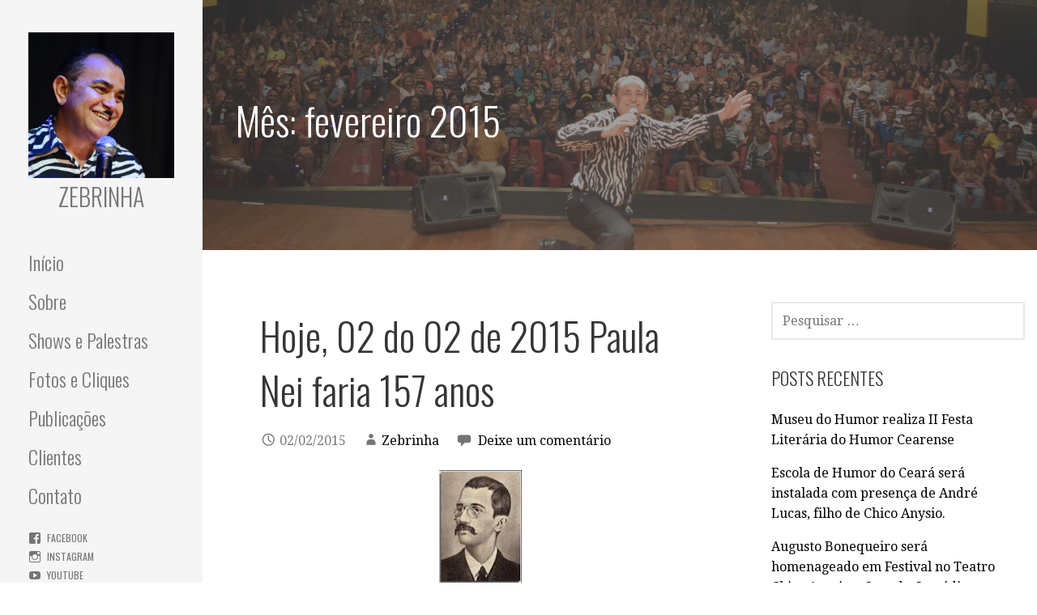

--- FILE ---
content_type: text/html; charset=UTF-8
request_url: https://www.zebrinha.net/2015/02/
body_size: 9110
content:
<!DOCTYPE html>

<html lang="pt-BR">

<head>

	<meta charset="UTF-8">

	<meta name="viewport" content="width=device-width, initial-scale=1">

	<link rel="profile" href="https://gmpg.org/xfn/11">

	<link rel="pingback" href="https://www.zebrinha.net/xmlrpc.php">

	<meta name='robots' content='noindex, follow' />

	<!-- This site is optimized with the Yoast SEO plugin v16.1.1 - https://yoast.com/wordpress/plugins/seo/ -->
	<title>fevereiro 2015 - Zebrinha</title>
	<meta property="og:locale" content="pt_BR" />
	<meta property="og:type" content="website" />
	<meta property="og:title" content="fevereiro 2015 - Zebrinha" />
	<meta property="og:url" content="https://www.zebrinha.net/2015/02/" />
	<meta property="og:site_name" content="Zebrinha" />
	<meta name="twitter:card" content="summary_large_image" />
	<script type="application/ld+json" class="yoast-schema-graph">{"@context":"https://schema.org","@graph":[{"@type":"WebSite","@id":"https://www.zebrinha.net/#website","url":"https://www.zebrinha.net/","name":"Zebrinha","description":"","potentialAction":[{"@type":"SearchAction","target":"https://www.zebrinha.net/?s={search_term_string}","query-input":"required name=search_term_string"}],"inLanguage":"pt-BR"},{"@type":"CollectionPage","@id":"https://www.zebrinha.net/2015/02/#webpage","url":"https://www.zebrinha.net/2015/02/","name":"fevereiro 2015 - Zebrinha","isPartOf":{"@id":"https://www.zebrinha.net/#website"},"breadcrumb":{"@id":"https://www.zebrinha.net/2015/02/#breadcrumb"},"inLanguage":"pt-BR","potentialAction":[{"@type":"ReadAction","target":["https://www.zebrinha.net/2015/02/"]}]},{"@type":"BreadcrumbList","@id":"https://www.zebrinha.net/2015/02/#breadcrumb","itemListElement":[{"@type":"ListItem","position":1,"item":{"@type":"WebPage","@id":"https://www.zebrinha.net/","url":"https://www.zebrinha.net/","name":"In\u00edcio"}},{"@type":"ListItem","position":2,"item":{"@type":"WebPage","@id":"https://www.zebrinha.net/2015/02/","url":"https://www.zebrinha.net/2015/02/","name":"Arquivos para fevereiro 2015"}}]}]}</script>
	<!-- / Yoast SEO plugin. -->


<link rel='dns-prefetch' href='//fonts.googleapis.com' />
<link rel='dns-prefetch' href='//s.w.org' />
<link rel="alternate" type="application/rss+xml" title="Feed para Zebrinha &raquo;" href="https://www.zebrinha.net/feed/" />
<link rel="alternate" type="application/rss+xml" title="Feed de comentários para Zebrinha &raquo;" href="https://www.zebrinha.net/comments/feed/" />
		<!-- This site uses the Google Analytics by MonsterInsights plugin v7.17.0 - Using Analytics tracking - https://www.monsterinsights.com/ -->
		<!-- Note: MonsterInsights is not currently configured on this site. The site owner needs to authenticate with Google Analytics in the MonsterInsights settings panel. -->
					<!-- No UA code set -->
				<!-- / Google Analytics by MonsterInsights -->
				<script type="text/javascript">
			window._wpemojiSettings = {"baseUrl":"https:\/\/s.w.org\/images\/core\/emoji\/13.0.1\/72x72\/","ext":".png","svgUrl":"https:\/\/s.w.org\/images\/core\/emoji\/13.0.1\/svg\/","svgExt":".svg","source":{"concatemoji":"https:\/\/www.zebrinha.net\/wp-includes\/js\/wp-emoji-release.min.js?ver=5.7.14"}};
			!function(e,a,t){var n,r,o,i=a.createElement("canvas"),p=i.getContext&&i.getContext("2d");function s(e,t){var a=String.fromCharCode;p.clearRect(0,0,i.width,i.height),p.fillText(a.apply(this,e),0,0);e=i.toDataURL();return p.clearRect(0,0,i.width,i.height),p.fillText(a.apply(this,t),0,0),e===i.toDataURL()}function c(e){var t=a.createElement("script");t.src=e,t.defer=t.type="text/javascript",a.getElementsByTagName("head")[0].appendChild(t)}for(o=Array("flag","emoji"),t.supports={everything:!0,everythingExceptFlag:!0},r=0;r<o.length;r++)t.supports[o[r]]=function(e){if(!p||!p.fillText)return!1;switch(p.textBaseline="top",p.font="600 32px Arial",e){case"flag":return s([127987,65039,8205,9895,65039],[127987,65039,8203,9895,65039])?!1:!s([55356,56826,55356,56819],[55356,56826,8203,55356,56819])&&!s([55356,57332,56128,56423,56128,56418,56128,56421,56128,56430,56128,56423,56128,56447],[55356,57332,8203,56128,56423,8203,56128,56418,8203,56128,56421,8203,56128,56430,8203,56128,56423,8203,56128,56447]);case"emoji":return!s([55357,56424,8205,55356,57212],[55357,56424,8203,55356,57212])}return!1}(o[r]),t.supports.everything=t.supports.everything&&t.supports[o[r]],"flag"!==o[r]&&(t.supports.everythingExceptFlag=t.supports.everythingExceptFlag&&t.supports[o[r]]);t.supports.everythingExceptFlag=t.supports.everythingExceptFlag&&!t.supports.flag,t.DOMReady=!1,t.readyCallback=function(){t.DOMReady=!0},t.supports.everything||(n=function(){t.readyCallback()},a.addEventListener?(a.addEventListener("DOMContentLoaded",n,!1),e.addEventListener("load",n,!1)):(e.attachEvent("onload",n),a.attachEvent("onreadystatechange",function(){"complete"===a.readyState&&t.readyCallback()})),(n=t.source||{}).concatemoji?c(n.concatemoji):n.wpemoji&&n.twemoji&&(c(n.twemoji),c(n.wpemoji)))}(window,document,window._wpemojiSettings);
		</script>
		<style type="text/css">
img.wp-smiley,
img.emoji {
	display: inline !important;
	border: none !important;
	box-shadow: none !important;
	height: 1em !important;
	width: 1em !important;
	margin: 0 .07em !important;
	vertical-align: -0.1em !important;
	background: none !important;
	padding: 0 !important;
}
</style>
	<link rel='stylesheet' id='wp-block-library-css'  href='https://www.zebrinha.net/wp-includes/css/dist/block-library/style.min.css?ver=5.7.14' type='text/css' media='all' />
<link rel='stylesheet' id='wp-block-library-theme-css'  href='https://www.zebrinha.net/wp-includes/css/dist/block-library/theme.min.css?ver=5.7.14' type='text/css' media='all' />
<link rel='stylesheet' id='contact-form-7-css'  href='https://www.zebrinha.net/wp-content/plugins/contact-form-7/includes/css/styles.css?ver=5.4' type='text/css' media='all' />
<link rel='stylesheet' id='escapade-css'  href='https://www.zebrinha.net/wp-content/themes/escapade/style.css?ver=1.1.2' type='text/css' media='all' />
<style id='escapade-inline-css' type='text/css'>
.site-header{background-image:url(https://www.zebrinha.net/wp-content/uploads/2019/06/frontal_blog-2-2400x550.jpg);}
.site-title a,.site-title a:visited{color:#757575;}.site-title a:hover,.site-title a:visited:hover{color:rgba(117, 117, 117, 0.8);}
.hero,.hero .widget h1,.hero .widget h2,.hero .widget h3,.hero .widget h4,.hero .widget h5,.hero .widget h6,.hero .widget p,.hero .widget blockquote,.hero .widget cite,.hero .widget table,.hero .widget ul,.hero .widget ol,.hero .widget li,.hero .widget dd,.hero .widget dt,.hero .widget address,.hero .widget code,.hero .widget pre,.hero .widget .widget-title,.hero .page-header h1{color:#ffffff;}
.main-navigation ul li a,.main-navigation ul li a:visited,.main-navigation ul li a:hover,.main-navigation ul li a:focus,.main-navigation ul li a:visited:hover{color:#757575;}.main-navigation .sub-menu .menu-item-has-children > a::after{border-right-color:#757575;border-left-color:#757575;}.menu-toggle div{background-color:#757575;}header .social-menu a,header .social-menu a:visited{color:#757575;}.main-navigation ul li a:hover,.main-navigation ul li a:focus{color:rgba(117, 117, 117, 0.8);}header .social-menu a:hover,header .social-menu a:visited:hover{color:rgba(117, 117, 117, 0.8);}
h1,h2,h3,h4,h5,h6,label,legend,table th,dl dt,.entry-title,.entry-title a,.entry-title a:visited,.widget-title{color:#353535;}.entry-title a:hover,.entry-title a:visited:hover,.entry-title a:focus,.entry-title a:visited:focus,.entry-title a:active,.entry-title a:visited:active{color:rgba(53, 53, 53, 0.8);}
body,input,select,textarea,input[type="text"]:focus,input[type="email"]:focus,input[type="url"]:focus,input[type="password"]:focus,input[type="search"]:focus,input[type="number"]:focus,input[type="tel"]:focus,input[type="range"]:focus,input[type="date"]:focus,input[type="month"]:focus,input[type="week"]:focus,input[type="time"]:focus,input[type="datetime"]:focus,input[type="datetime-local"]:focus,input[type="color"]:focus,textarea:focus,.navigation.pagination .paging-nav-text{color:#252525;}hr{background-color:rgba(37, 37, 37, 0.1);border-color:rgba(37, 37, 37, 0.1);}input[type="text"],input[type="email"],input[type="url"],input[type="password"],input[type="search"],input[type="number"],input[type="tel"],input[type="range"],input[type="date"],input[type="month"],input[type="week"],input[type="time"],input[type="datetime"],input[type="datetime-local"],input[type="color"],textarea,.select2-container .select2-choice{color:rgba(37, 37, 37, 0.5);border-color:rgba(37, 37, 37, 0.1);}select,fieldset,blockquote,pre,code,abbr,acronym,.hentry table th,.hentry table td{border-color:rgba(37, 37, 37, 0.1);}.hentry table tr:hover td{background-color:rgba(37, 37, 37, 0.05);}
blockquote,.entry-meta,.entry-footer,.comment-meta .says,.logged-in-as{color:#757575;}
.site-footer .widget-title,.site-footer h1,.site-footer h2,.site-footer h3,.site-footer h4,.site-footer h5,.site-footer h6{color:#757575;}
.site-footer .widget,.site-footer .widget form label{color:#757575;}
.footer-menu ul li a,.footer-menu ul li a:visited{color:#757575;}.site-info-wrapper .social-menu a{background-color:#757575;}.footer-menu ul li a:hover,.footer-menu ul li a:visited:hover{color:rgba(117, 117, 117, 0.8);}
.site-info-wrapper .site-info-text{color:#757575;}
a,a:visited,.entry-title a:hover,.entry-title a:visited:hover{color:#000000;}.navigation.pagination .nav-links .page-numbers.current,.social-menu a:hover{background-color:#000000;}.main-navigation ul li:hover,.main-navigation li.current-menu-item,.main-navigation ul li.current-menu-item > a:hover,.main-navigation ul li.current-menu-item > a:visited:hover,.woocommerce-cart-menu-item .woocommerce.widget_shopping_cart p.buttons a:hover{background-color:#000000;}a:hover,a:visited:hover,a:focus,a:visited:focus,a:active,a:visited:active{color:rgba(0, 0, 0, 0.8);}.comment-list li.bypostauthor{border-color:rgba(0, 0, 0, 0.2);}
button,a.button,a.button:visited,input[type="button"],input[type="reset"],input[type="submit"],.site-info-wrapper .social-menu a:hover{background-color:#000000;border-color:#000000;}button:hover,button:active,button:focus,a.button:hover,a.button:active,a.button:focus,a.button:visited:hover,a.button:visited:active,a.button:visited:focus,input[type="button"]:hover,input[type="button"]:active,input[type="button"]:focus,input[type="reset"]:hover,input[type="reset"]:active,input[type="reset"]:focus,input[type="submit"]:hover,input[type="submit"]:active,input[type="submit"]:focus{background-color:rgba(0, 0, 0, 0.8);border-color:rgba(0, 0, 0, 0.8);}
button,button:hover,button:active,button:focus,a.button,a.button:hover,a.button:active,a.button:focus,a.button:visited,a.button:visited:hover,a.button:visited:active,a.button:visited:focus,input[type="button"],input[type="button"]:hover,input[type="button"]:active,input[type="button"]:focus,input[type="reset"],input[type="reset"]:hover,input[type="reset"]:active,input[type="reset"]:focus,input[type="submit"],input[type="submit"]:hover,input[type="submit"]:active,input[type="submit"]:focus{color:#ffffff;}.main-navigation ul > li:hover > a,.main-navigation ul > li:hover > a:hover,.main-navigation ul > li:hover > a:visited,.main-navigation ul > li:hover > a:visited:hover,.main-navigation ul li.current-menu-item > a{color:#ffffff;}
body{background-color:#ffffff;}.navigation.pagination .nav-links .page-numbers.current{color:#ffffff;}
.site-header{background-color:#414242;}.site-header{-webkit-box-shadow:inset 0 0 0 9999em;-moz-box-shadow:inset 0 0 0 9999em;box-shadow:inset 0 0 0 9999em;color:rgba(65, 66, 66, 0.50);}
.main-navigation-container,.main-navigation.open,.main-navigation ul ul,.main-navigation .sub-menu{background-color:#f5f5f5;}.side-masthead{background-color:#f5f5f5;}
.site-footer{background-color:#eeeeee;}
.site-info-wrapper{background-color:#ffffff;}.site-info-wrapper .social-menu a,.site-info-wrapper .social-menu a:visited,.site-info-wrapper .social-menu a:hover,.site-info-wrapper .social-menu a:visited:hover{color:#ffffff;}
</style>
<link rel='stylesheet' id='escapade-fonts-css'  href='//fonts.googleapis.com/css?family=Oswald%3A300%2C400%2C700%7CDroid+Serif%3A300%2C400%2C700&#038;subset=latin&#038;ver=5.7.14' type='text/css' media='all' />
<style id='escapade-fonts-inline-css' type='text/css'>
.site-title{font-family:"Oswald", sans-serif;}
.main-navigation ul li a,.main-navigation ul li a:visited,button,a.button,a.fl-button,input[type="button"],input[type="reset"],input[type="submit"]{font-family:"Oswald", sans-serif;}
h1,h2,h3,h4,h5,h6,label,legend,table th,dl dt,.entry-title,.widget-title{font-family:"Oswald", sans-serif;}
body,p,ol li,ul li,dl dd,.fl-callout-text{font-family:"Droid Serif", sans-serif;}
blockquote,.entry-meta,.entry-footer,.comment-list li .comment-meta .says,.comment-list li .comment-metadata,.comment-reply-link,#respond .logged-in-as{font-family:"Droid Serif", sans-serif;}
</style>
<script type='text/javascript' src='https://www.zebrinha.net/wp-includes/js/jquery/jquery.min.js?ver=3.5.1' id='jquery-core-js'></script>
<script type='text/javascript' src='https://www.zebrinha.net/wp-includes/js/jquery/jquery-migrate.min.js?ver=3.3.2' id='jquery-migrate-js'></script>
<link rel="https://api.w.org/" href="https://www.zebrinha.net/wp-json/" /><link rel="EditURI" type="application/rsd+xml" title="RSD" href="https://www.zebrinha.net/xmlrpc.php?rsd" />
<link rel="wlwmanifest" type="application/wlwmanifest+xml" href="https://www.zebrinha.net/wp-includes/wlwmanifest.xml" /> 
<meta name="generator" content="WordPress 5.7.14" />
<style type='text/css'>
.site-title a,.site-title a:visited{color:757575;}
</style><link rel="icon" href="https://www.zebrinha.net/wp-content/uploads/2019/06/cropped-inicio_blog-32x32.jpg" sizes="32x32" />
<link rel="icon" href="https://www.zebrinha.net/wp-content/uploads/2019/06/cropped-inicio_blog-192x192.jpg" sizes="192x192" />
<link rel="apple-touch-icon" href="https://www.zebrinha.net/wp-content/uploads/2019/06/cropped-inicio_blog-180x180.jpg" />
<meta name="msapplication-TileImage" content="https://www.zebrinha.net/wp-content/uploads/2019/06/cropped-inicio_blog-270x270.jpg" />

</head>

<body data-rsssl=1 class="archive date wp-custom-logo group-blog custom-header-image layout-two-column-default">

	
	<a class="skip-link screen-reader-text" href="#content">Ir direto para o conteúdo</a>

	
	<header id="masthead" class="site-header" role="banner" style="background:url('https://www.zebrinha.net/wp-content/uploads/2019/06/frontal_blog-2-2400x550.jpg') no-repeat top center; background-size: cover;">

		
		<div class="side-masthead">

			
<div class="menu-toggle" id="menu-toggle">
	<div></div>
	<div></div>
	<div></div>
</div><!-- #menu-toggle -->

<div class="site-title-wrapper">

	<a href="https://www.zebrinha.net/" class="custom-logo-link" rel="home"><img width="1000" height="1000" src="https://www.zebrinha.net/wp-content/uploads/2019/06/cropped-inicio_blog-1.jpg" class="custom-logo" alt="Zebrinha" srcset="https://www.zebrinha.net/wp-content/uploads/2019/06/cropped-inicio_blog-1.jpg 1000w, https://www.zebrinha.net/wp-content/uploads/2019/06/cropped-inicio_blog-1-150x150.jpg 150w, https://www.zebrinha.net/wp-content/uploads/2019/06/cropped-inicio_blog-1-300x300.jpg 300w, https://www.zebrinha.net/wp-content/uploads/2019/06/cropped-inicio_blog-1-768x768.jpg 768w" sizes="(max-width: 1000px) 100vw, 1000px" /></a>
	<div class="site-title"><a href="https://www.zebrinha.net/" rel="home">Zebrinha</a></div>
	
</div><!-- .site-title-wrapper -->

			
<div class="main-navigation-container">

	
	<nav id="site-navigation" class="main-navigation">

		<div class="menu-principal-container"><ul id="menu-principal" class="menu"><li id="menu-item-483" class="menu-item menu-item-type-custom menu-item-object-custom menu-item-home menu-item-483"><a href="https://www.zebrinha.net/">Início</a></li>
<li id="menu-item-17" class="menu-item menu-item-type-post_type menu-item-object-page menu-item-17"><a href="https://www.zebrinha.net/sobre/">Sobre</a></li>
<li id="menu-item-21" class="menu-item menu-item-type-post_type menu-item-object-page menu-item-21"><a href="https://www.zebrinha.net/shows-palestras/">Shows e Palestras</a></li>
<li id="menu-item-727" class="menu-item menu-item-type-post_type menu-item-object-page menu-item-727"><a href="https://www.zebrinha.net/fotos-retratos-e-cliques/">Fotos e Cliques</a></li>
<li id="menu-item-444" class="menu-item menu-item-type-post_type menu-item-object-page menu-item-444"><a href="https://www.zebrinha.net/publicacoes/">Publicações</a></li>
<li id="menu-item-14" class="menu-item menu-item-type-post_type menu-item-object-page menu-item-14"><a href="https://www.zebrinha.net/clientes/">Clientes</a></li>
<li id="menu-item-15" class="menu-item menu-item-type-post_type menu-item-object-page menu-item-15"><a href="https://www.zebrinha.net/contato/">Contato</a></li>
</ul></div>
	</nav><!-- #site-navigation -->

	
</div>

			
<nav class="social-menu">

	<div class="menu-social-container"><ul id="menu-social" class="menu"><li id="menu-item-446" class="menu-item menu-item-type-custom menu-item-object-custom menu-item-446"><a href="http://facebook.com/zebrinhahumor">Facebook</a></li>
<li id="menu-item-447" class="menu-item menu-item-type-custom menu-item-object-custom menu-item-447"><a href="http://instagram.com/zebrinhahumorista">Instagram</a></li>
<li id="menu-item-445" class="menu-item menu-item-type-custom menu-item-object-custom menu-item-445"><a href="http://youtube.com/tvzebrinha">Youtube</a></li>
</ul></div>
</nav><!-- .social-menu -->

		</div>

		
<div class="hero">

	
	<div class="hero-inner">

		
<div class="page-title-container">

	<header class="page-header">

		<h1 class="page-title">Mês: fevereiro 2015</h1>
	</header><!-- .entry-header -->

</div><!-- .page-title-container -->

	</div>

</div>

	</header><!-- #masthead -->

	<div id="page" class="hfeed site">

		<div id="content" class="site-content">

<section id="primary" class="content-area">

	<main id="main" class="site-main" role="main">

	
		
			
<article id="post-145" class="post-145 post type-post status-publish format-standard hentry category-sem-categoria">

	
	
		
	
	
<header class="entry-header">

	<div class="entry-header-row">

		<div class="entry-header-column">

			
			
				<h2 class="entry-title"><a href="https://www.zebrinha.net/2015/02/02/hoje-02-do-02-de-2015-paula-nei-faria-157-anos/">Hoje, 02 do 02 de 2015 Paula Nei faria 157 anos</a></h2>

			
			
		</div><!-- .entry-header-column -->

	</div><!-- .entry-header-row -->

</header><!-- .entry-header -->

	
<div class="entry-meta">

	
		<span class="posted-date">02/02/2015</span>

	
	<span class="posted-author"><a href="https://www.zebrinha.net/author/zebrinha/" title="Posts de Zebrinha" rel="author">Zebrinha</a></span>

	
		<span class="comments-number">

			<a href="https://www.zebrinha.net/2015/02/02/hoje-02-do-02-de-2015-paula-nei-faria-157-anos/#respond" class="comments-link" >Deixe um comentário</a>
		</span>

	
</div><!-- .entry-meta -->

	
		
<div class="entry-summary">

	<div style="clear: both; text-align: center;"><a href="http://1.bp.blogspot.com/-7M5B8UUY4Lc/UQ0paZGWZfI/AAAAAAAAAaY/Q1VPklmML68/s1600/Paula%2BNei%2BFOTO.jpg" style="margin-left: 1em; margin-right: 1em;"><img border="0" src="https://1.bp.blogspot.com/-7M5B8UUY4Lc/UQ0paZGWZfI/AAAAAAAAAaY/Q1VPklmML68/s1600/Paula%2BNei%2BFOTO.jpg" /></a></div>
<p>Francisco de Paula Nei (Vila de Aracati, CE, 2/2/1858 – Rio de Janeiro, RJ, 13/10/1897). Hoje é o aniversário dele de 157 anos. De vida mesmo,&nbsp;&nbsp;num chegou nem aos &nbsp;40, direito. Humorista, <br />boêmio, jornalista, poeta e intelectual, viveu na época do Aluízio Azevedo, Coelho Neto, Guimarães Passos, Luiz Murat, Olavo Bilac e mais um bocado de gente boa. Viveu na época e foi amigo e admirado por todos os citado. Coelho Neto escreveu até livro sobre o Nei. É do Paula Nei o soneto que diz ser &#8220;Fortaleza, a loira desposada do Sol&#8221;</p>
<p>A FORTALEZA</p>
<p>Ao longe, em brancas praias embalada<br />Pelas ondas azuis dos verdes mares,<br />A <strong>Fortaleza, a loira desposada<br />Do sol</strong>, dormita à sombra dos palmares.</p>
<p>Loura de sol e branca de luares,<br />Como uma hóstia de luz cristalizada,<br />Entre verbenas e jardins pousada<br />Na brancura de místicos altares.</p>
<p>Lá canta em cada ramo um passarinho,<br />Há pipilos de amor em cada ninho,<br />Na solidão dos verdes matagais&#8230;</p>
<p>É minha terra! a terra de Iracema,<br />O decantado e esplêndido poema<br />De alegria e beleza universais!</p>

	<p><a class="button" href="https://www.zebrinha.net/2015/02/02/hoje-02-do-02-de-2015-paula-nei-faria-157-anos/" aria-label="Continuar leitura Hoje, 02 do 02 de 2015 Paula Nei faria 157 anos">Continuar leitura &rarr;</a></p>

</div><!-- .entry-summary -->

	
	
<footer class="entry-footer">

	<div class="entry-footer-right">

		
	</div>

	
		
		
		
		
	
</footer><!-- .entry-footer -->

	
</article><!-- #post-## -->

		
		
	
	</main><!-- #main -->

</section><!-- #primary -->


<div id="secondary" class="widget-area" role="complementary">

	<aside id="search-2" class="widget widget_search"><form role="search" method="get" class="search-form" action="https://www.zebrinha.net/">
				<label>
					<span class="screen-reader-text">Pesquisar por:</span>
					<input type="search" class="search-field" placeholder="Pesquisar &hellip;" value="" name="s" />
				</label>
				<input type="submit" class="search-submit" value="Pesquisar" />
			</form></aside>
		<aside id="recent-posts-2" class="widget widget_recent_entries">
		<h4 class="widget-title">Posts recentes</h4>
		<ul>
											<li>
					<a href="https://www.zebrinha.net/2026/01/16/museu-do-humor-realiza-ii-festa-literaria-do-humor-cearense/">Museu do Humor realiza II Festa Literária do Humor Cearense</a>
									</li>
											<li>
					<a href="https://www.zebrinha.net/2025/08/01/escola-de-humor-do-ceara-sera-instalada-com-presenca-de-andre-lucas-filho-de-chico-anysio/">Escola de Humor do Ceará será instalada com presença de André Lucas, filho de Chico Anysio.</a>
									</li>
											<li>
					<a href="https://www.zebrinha.net/2025/07/07/augusto-bonequeiro-sera-homenageado-em-festival-no-teatro-chico-anysio-e-casa-da-comedia-cearense/">Augusto Bonequeiro será homenageado em Festival no Teatro Chico Anysio e Casa da Comédia Cearense</a>
									</li>
											<li>
					<a href="https://www.zebrinha.net/2025/06/09/humoristas-jader-soares-e-jardeson-cavalcante-sao-indicados-ao-premio-paulo-gustavo-2025-em-brasilia/">Humoristas Jader Soares e Jardeson Cavalcante são indicados ao Prêmio Paulo Gustavo 2025 em Brasília</a>
									</li>
											<li>
					<a href="https://www.zebrinha.net/2025/05/21/humoristas-questionam-resultado-de-edital-da-secult-ce/">Humoristas questionam resultado de Edital da SECULT-CE</a>
									</li>
					</ul>

		</aside><aside id="archives-2" class="widget widget_archive"><h4 class="widget-title">Arquivos</h4>
			<ul>
					<li><a href='https://www.zebrinha.net/2026/01/'>janeiro 2026</a></li>
	<li><a href='https://www.zebrinha.net/2025/08/'>agosto 2025</a></li>
	<li><a href='https://www.zebrinha.net/2025/07/'>julho 2025</a></li>
	<li><a href='https://www.zebrinha.net/2025/06/'>junho 2025</a></li>
	<li><a href='https://www.zebrinha.net/2025/05/'>maio 2025</a></li>
	<li><a href='https://www.zebrinha.net/2025/04/'>abril 2025</a></li>
	<li><a href='https://www.zebrinha.net/2025/03/'>março 2025</a></li>
	<li><a href='https://www.zebrinha.net/2025/02/'>fevereiro 2025</a></li>
	<li><a href='https://www.zebrinha.net/2025/01/'>janeiro 2025</a></li>
	<li><a href='https://www.zebrinha.net/2024/11/'>novembro 2024</a></li>
	<li><a href='https://www.zebrinha.net/2024/10/'>outubro 2024</a></li>
	<li><a href='https://www.zebrinha.net/2024/09/'>setembro 2024</a></li>
	<li><a href='https://www.zebrinha.net/2024/08/'>agosto 2024</a></li>
	<li><a href='https://www.zebrinha.net/2024/07/'>julho 2024</a></li>
	<li><a href='https://www.zebrinha.net/2024/04/'>abril 2024</a></li>
	<li><a href='https://www.zebrinha.net/2024/03/'>março 2024</a></li>
	<li><a href='https://www.zebrinha.net/2024/01/'>janeiro 2024</a></li>
	<li><a href='https://www.zebrinha.net/2023/10/'>outubro 2023</a></li>
	<li><a href='https://www.zebrinha.net/2023/09/'>setembro 2023</a></li>
	<li><a href='https://www.zebrinha.net/2023/06/'>junho 2023</a></li>
	<li><a href='https://www.zebrinha.net/2023/04/'>abril 2023</a></li>
	<li><a href='https://www.zebrinha.net/2023/03/'>março 2023</a></li>
	<li><a href='https://www.zebrinha.net/2023/01/'>janeiro 2023</a></li>
	<li><a href='https://www.zebrinha.net/2022/12/'>dezembro 2022</a></li>
	<li><a href='https://www.zebrinha.net/2022/11/'>novembro 2022</a></li>
	<li><a href='https://www.zebrinha.net/2022/09/'>setembro 2022</a></li>
	<li><a href='https://www.zebrinha.net/2022/08/'>agosto 2022</a></li>
	<li><a href='https://www.zebrinha.net/2022/04/'>abril 2022</a></li>
	<li><a href='https://www.zebrinha.net/2022/03/'>março 2022</a></li>
	<li><a href='https://www.zebrinha.net/2022/01/'>janeiro 2022</a></li>
	<li><a href='https://www.zebrinha.net/2021/12/'>dezembro 2021</a></li>
	<li><a href='https://www.zebrinha.net/2021/08/'>agosto 2021</a></li>
	<li><a href='https://www.zebrinha.net/2021/06/'>junho 2021</a></li>
	<li><a href='https://www.zebrinha.net/2021/04/'>abril 2021</a></li>
	<li><a href='https://www.zebrinha.net/2021/03/'>março 2021</a></li>
	<li><a href='https://www.zebrinha.net/2021/01/'>janeiro 2021</a></li>
	<li><a href='https://www.zebrinha.net/2019/05/'>maio 2019</a></li>
	<li><a href='https://www.zebrinha.net/2019/04/'>abril 2019</a></li>
	<li><a href='https://www.zebrinha.net/2019/03/'>março 2019</a></li>
	<li><a href='https://www.zebrinha.net/2019/02/'>fevereiro 2019</a></li>
	<li><a href='https://www.zebrinha.net/2019/01/'>janeiro 2019</a></li>
	<li><a href='https://www.zebrinha.net/2018/12/'>dezembro 2018</a></li>
	<li><a href='https://www.zebrinha.net/2018/11/'>novembro 2018</a></li>
	<li><a href='https://www.zebrinha.net/2018/09/'>setembro 2018</a></li>
	<li><a href='https://www.zebrinha.net/2018/08/'>agosto 2018</a></li>
	<li><a href='https://www.zebrinha.net/2018/07/'>julho 2018</a></li>
	<li><a href='https://www.zebrinha.net/2018/04/'>abril 2018</a></li>
	<li><a href='https://www.zebrinha.net/2018/03/'>março 2018</a></li>
	<li><a href='https://www.zebrinha.net/2018/02/'>fevereiro 2018</a></li>
	<li><a href='https://www.zebrinha.net/2017/12/'>dezembro 2017</a></li>
	<li><a href='https://www.zebrinha.net/2017/11/'>novembro 2017</a></li>
	<li><a href='https://www.zebrinha.net/2017/10/'>outubro 2017</a></li>
	<li><a href='https://www.zebrinha.net/2017/08/'>agosto 2017</a></li>
	<li><a href='https://www.zebrinha.net/2017/07/'>julho 2017</a></li>
	<li><a href='https://www.zebrinha.net/2017/06/'>junho 2017</a></li>
	<li><a href='https://www.zebrinha.net/2017/04/'>abril 2017</a></li>
	<li><a href='https://www.zebrinha.net/2017/03/'>março 2017</a></li>
	<li><a href='https://www.zebrinha.net/2017/02/'>fevereiro 2017</a></li>
	<li><a href='https://www.zebrinha.net/2017/01/'>janeiro 2017</a></li>
	<li><a href='https://www.zebrinha.net/2016/09/'>setembro 2016</a></li>
	<li><a href='https://www.zebrinha.net/2016/08/'>agosto 2016</a></li>
	<li><a href='https://www.zebrinha.net/2016/07/'>julho 2016</a></li>
	<li><a href='https://www.zebrinha.net/2016/06/'>junho 2016</a></li>
	<li><a href='https://www.zebrinha.net/2016/05/'>maio 2016</a></li>
	<li><a href='https://www.zebrinha.net/2016/04/'>abril 2016</a></li>
	<li><a href='https://www.zebrinha.net/2016/03/'>março 2016</a></li>
	<li><a href='https://www.zebrinha.net/2016/02/'>fevereiro 2016</a></li>
	<li><a href='https://www.zebrinha.net/2015/12/'>dezembro 2015</a></li>
	<li><a href='https://www.zebrinha.net/2015/10/'>outubro 2015</a></li>
	<li><a href='https://www.zebrinha.net/2015/09/'>setembro 2015</a></li>
	<li><a href='https://www.zebrinha.net/2015/08/'>agosto 2015</a></li>
	<li><a href='https://www.zebrinha.net/2015/07/'>julho 2015</a></li>
	<li><a href='https://www.zebrinha.net/2015/06/'>junho 2015</a></li>
	<li><a href='https://www.zebrinha.net/2015/05/'>maio 2015</a></li>
	<li><a href='https://www.zebrinha.net/2015/04/'>abril 2015</a></li>
	<li><a href='https://www.zebrinha.net/2015/03/'>março 2015</a></li>
	<li><a href='https://www.zebrinha.net/2015/02/' aria-current="page">fevereiro 2015</a></li>
	<li><a href='https://www.zebrinha.net/2015/01/'>janeiro 2015</a></li>
	<li><a href='https://www.zebrinha.net/2014/12/'>dezembro 2014</a></li>
	<li><a href='https://www.zebrinha.net/2014/10/'>outubro 2014</a></li>
	<li><a href='https://www.zebrinha.net/2014/08/'>agosto 2014</a></li>
	<li><a href='https://www.zebrinha.net/2014/07/'>julho 2014</a></li>
	<li><a href='https://www.zebrinha.net/2014/06/'>junho 2014</a></li>
	<li><a href='https://www.zebrinha.net/2014/05/'>maio 2014</a></li>
	<li><a href='https://www.zebrinha.net/2014/04/'>abril 2014</a></li>
	<li><a href='https://www.zebrinha.net/2014/03/'>março 2014</a></li>
	<li><a href='https://www.zebrinha.net/2014/02/'>fevereiro 2014</a></li>
	<li><a href='https://www.zebrinha.net/2013/12/'>dezembro 2013</a></li>
	<li><a href='https://www.zebrinha.net/2013/11/'>novembro 2013</a></li>
	<li><a href='https://www.zebrinha.net/2013/10/'>outubro 2013</a></li>
	<li><a href='https://www.zebrinha.net/2013/09/'>setembro 2013</a></li>
	<li><a href='https://www.zebrinha.net/2013/08/'>agosto 2013</a></li>
	<li><a href='https://www.zebrinha.net/2013/07/'>julho 2013</a></li>
	<li><a href='https://www.zebrinha.net/2013/06/'>junho 2013</a></li>
	<li><a href='https://www.zebrinha.net/2013/05/'>maio 2013</a></li>
	<li><a href='https://www.zebrinha.net/2013/04/'>abril 2013</a></li>
	<li><a href='https://www.zebrinha.net/2013/03/'>março 2013</a></li>
	<li><a href='https://www.zebrinha.net/2013/02/'>fevereiro 2013</a></li>
	<li><a href='https://www.zebrinha.net/2013/01/'>janeiro 2013</a></li>
	<li><a href='https://www.zebrinha.net/2012/10/'>outubro 2012</a></li>
	<li><a href='https://www.zebrinha.net/2012/09/'>setembro 2012</a></li>
	<li><a href='https://www.zebrinha.net/2012/08/'>agosto 2012</a></li>
	<li><a href='https://www.zebrinha.net/2012/07/'>julho 2012</a></li>
	<li><a href='https://www.zebrinha.net/2012/06/'>junho 2012</a></li>
	<li><a href='https://www.zebrinha.net/2012/05/'>maio 2012</a></li>
	<li><a href='https://www.zebrinha.net/2012/04/'>abril 2012</a></li>
	<li><a href='https://www.zebrinha.net/2012/03/'>março 2012</a></li>
	<li><a href='https://www.zebrinha.net/2012/02/'>fevereiro 2012</a></li>
	<li><a href='https://www.zebrinha.net/2012/01/'>janeiro 2012</a></li>
	<li><a href='https://www.zebrinha.net/2011/12/'>dezembro 2011</a></li>
	<li><a href='https://www.zebrinha.net/2011/09/'>setembro 2011</a></li>
	<li><a href='https://www.zebrinha.net/2011/08/'>agosto 2011</a></li>
	<li><a href='https://www.zebrinha.net/2011/07/'>julho 2011</a></li>
	<li><a href='https://www.zebrinha.net/2011/06/'>junho 2011</a></li>
	<li><a href='https://www.zebrinha.net/2011/05/'>maio 2011</a></li>
	<li><a href='https://www.zebrinha.net/2011/04/'>abril 2011</a></li>
	<li><a href='https://www.zebrinha.net/2011/03/'>março 2011</a></li>
	<li><a href='https://www.zebrinha.net/2011/02/'>fevereiro 2011</a></li>
	<li><a href='https://www.zebrinha.net/2011/01/'>janeiro 2011</a></li>
	<li><a href='https://www.zebrinha.net/2010/12/'>dezembro 2010</a></li>
	<li><a href='https://www.zebrinha.net/2010/11/'>novembro 2010</a></li>
	<li><a href='https://www.zebrinha.net/2010/10/'>outubro 2010</a></li>
	<li><a href='https://www.zebrinha.net/2010/08/'>agosto 2010</a></li>
	<li><a href='https://www.zebrinha.net/2010/07/'>julho 2010</a></li>
	<li><a href='https://www.zebrinha.net/2010/06/'>junho 2010</a></li>
	<li><a href='https://www.zebrinha.net/2010/05/'>maio 2010</a></li>
	<li><a href='https://www.zebrinha.net/2010/04/'>abril 2010</a></li>
	<li><a href='https://www.zebrinha.net/2010/03/'>março 2010</a></li>
	<li><a href='https://www.zebrinha.net/2010/02/'>fevereiro 2010</a></li>
	<li><a href='https://www.zebrinha.net/2009/10/'>outubro 2009</a></li>
	<li><a href='https://www.zebrinha.net/2009/08/'>agosto 2009</a></li>
	<li><a href='https://www.zebrinha.net/2009/07/'>julho 2009</a></li>
	<li><a href='https://www.zebrinha.net/2009/06/'>junho 2009</a></li>
	<li><a href='https://www.zebrinha.net/2009/05/'>maio 2009</a></li>
	<li><a href='https://www.zebrinha.net/2009/04/'>abril 2009</a></li>
	<li><a href='https://www.zebrinha.net/2008/09/'>setembro 2008</a></li>
	<li><a href='https://www.zebrinha.net/2008/08/'>agosto 2008</a></li>
	<li><a href='https://www.zebrinha.net/2008/04/'>abril 2008</a></li>
			</ul>

			</aside>
</div><!-- #secondary -->



		</div><!-- #content -->

		
		<footer id="colophon" class="site-footer">

			<div class="site-footer-inner">

				
			</div><!-- .site-footer-inner -->

		</footer><!-- #colophon -->

		
<div class="site-info-wrapper">

	<div class="site-info">

		<div class="site-info-inner">

			
<nav class="footer-menu">

	<div class="menu-principal-container"><ul id="menu-principal-1" class="menu"><li class="menu-item menu-item-type-custom menu-item-object-custom menu-item-home menu-item-483"><a href="https://www.zebrinha.net/">Início</a></li>
<li class="menu-item menu-item-type-post_type menu-item-object-page menu-item-17"><a href="https://www.zebrinha.net/sobre/">Sobre</a></li>
<li class="menu-item menu-item-type-post_type menu-item-object-page menu-item-21"><a href="https://www.zebrinha.net/shows-palestras/">Shows e Palestras</a></li>
<li class="menu-item menu-item-type-post_type menu-item-object-page menu-item-727"><a href="https://www.zebrinha.net/fotos-retratos-e-cliques/">Fotos e Cliques</a></li>
<li class="menu-item menu-item-type-post_type menu-item-object-page menu-item-444"><a href="https://www.zebrinha.net/publicacoes/">Publicações</a></li>
<li class="menu-item menu-item-type-post_type menu-item-object-page menu-item-14"><a href="https://www.zebrinha.net/clientes/">Clientes</a></li>
<li class="menu-item menu-item-type-post_type menu-item-object-page menu-item-15"><a href="https://www.zebrinha.net/contato/">Contato</a></li>
</ul></div>
</nav><!-- .footer-menu -->

<div class="site-info-text">

	Copyright &copy; 2026 Zebrinha
</div>

		</div><!-- .site-info-inner -->

	</div><!-- .site-info -->

</div><!-- .site-info-wrapper -->

	</div><!-- #page -->

	<script type='text/javascript' src='https://www.zebrinha.net/wp-includes/js/dist/vendor/wp-polyfill.min.js?ver=7.4.4' id='wp-polyfill-js'></script>
<script type='text/javascript' id='wp-polyfill-js-after'>
( 'fetch' in window ) || document.write( '<script src="https://www.zebrinha.net/wp-includes/js/dist/vendor/wp-polyfill-fetch.min.js?ver=3.0.0"></scr' + 'ipt>' );( document.contains ) || document.write( '<script src="https://www.zebrinha.net/wp-includes/js/dist/vendor/wp-polyfill-node-contains.min.js?ver=3.42.0"></scr' + 'ipt>' );( window.DOMRect ) || document.write( '<script src="https://www.zebrinha.net/wp-includes/js/dist/vendor/wp-polyfill-dom-rect.min.js?ver=3.42.0"></scr' + 'ipt>' );( window.URL && window.URL.prototype && window.URLSearchParams ) || document.write( '<script src="https://www.zebrinha.net/wp-includes/js/dist/vendor/wp-polyfill-url.min.js?ver=3.6.4"></scr' + 'ipt>' );( window.FormData && window.FormData.prototype.keys ) || document.write( '<script src="https://www.zebrinha.net/wp-includes/js/dist/vendor/wp-polyfill-formdata.min.js?ver=3.0.12"></scr' + 'ipt>' );( Element.prototype.matches && Element.prototype.closest ) || document.write( '<script src="https://www.zebrinha.net/wp-includes/js/dist/vendor/wp-polyfill-element-closest.min.js?ver=2.0.2"></scr' + 'ipt>' );( 'objectFit' in document.documentElement.style ) || document.write( '<script src="https://www.zebrinha.net/wp-includes/js/dist/vendor/wp-polyfill-object-fit.min.js?ver=2.3.4"></scr' + 'ipt>' );
</script>
<script type='text/javascript' src='https://www.zebrinha.net/wp-includes/js/dist/hooks.min.js?ver=d0188aa6c336f8bb426fe5318b7f5b72' id='wp-hooks-js'></script>
<script type='text/javascript' src='https://www.zebrinha.net/wp-includes/js/dist/i18n.min.js?ver=6ae7d829c963a7d8856558f3f9b32b43' id='wp-i18n-js'></script>
<script type='text/javascript' id='wp-i18n-js-after'>
wp.i18n.setLocaleData( { 'text direction\u0004ltr': [ 'ltr' ] } );
</script>
<script type='text/javascript' src='https://www.zebrinha.net/wp-includes/js/dist/vendor/lodash.min.js?ver=4.17.21' id='lodash-js'></script>
<script type='text/javascript' id='lodash-js-after'>
window.lodash = _.noConflict();
</script>
<script type='text/javascript' src='https://www.zebrinha.net/wp-includes/js/dist/url.min.js?ver=7c99a9585caad6f2f16c19ecd17a86cd' id='wp-url-js'></script>
<script type='text/javascript' id='wp-api-fetch-js-translations'>
( function( domain, translations ) {
	var localeData = translations.locale_data[ domain ] || translations.locale_data.messages;
	localeData[""].domain = domain;
	wp.i18n.setLocaleData( localeData, domain );
} )( "default", {"translation-revision-date":"2025-10-31 00:25:11+0000","generator":"GlotPress\/4.0.3","domain":"messages","locale_data":{"messages":{"":{"domain":"messages","plural-forms":"nplurals=2; plural=n > 1;","lang":"pt_BR"},"You are probably offline.":["Voc\u00ea provavelmente est\u00e1 offline."],"Media upload failed. If this is a photo or a large image, please scale it down and try again.":["Falha ao enviar a m\u00eddia. Se for uma foto ou imagem grande, reduza o tamanho e tente novamente."],"An unknown error occurred.":["Um erro desconhecido ocorreu."],"The response is not a valid JSON response.":["A resposta n\u00e3o \u00e9 um JSON v\u00e1lido."]}},"comment":{"reference":"wp-includes\/js\/dist\/api-fetch.js"}} );
</script>
<script type='text/javascript' src='https://www.zebrinha.net/wp-includes/js/dist/api-fetch.min.js?ver=25cbf3644d200bdc5cab50e7966b5b03' id='wp-api-fetch-js'></script>
<script type='text/javascript' id='wp-api-fetch-js-after'>
wp.apiFetch.use( wp.apiFetch.createRootURLMiddleware( "https://www.zebrinha.net/wp-json/" ) );
wp.apiFetch.nonceMiddleware = wp.apiFetch.createNonceMiddleware( "d12755ba73" );
wp.apiFetch.use( wp.apiFetch.nonceMiddleware );
wp.apiFetch.use( wp.apiFetch.mediaUploadMiddleware );
wp.apiFetch.nonceEndpoint = "https://www.zebrinha.net/wp-admin/admin-ajax.php?action=rest-nonce";
</script>
<script type='text/javascript' id='contact-form-7-js-extra'>
/* <![CDATA[ */
var wpcf7 = {"cached":"1"};
/* ]]> */
</script>
<script type='text/javascript' src='https://www.zebrinha.net/wp-content/plugins/contact-form-7/includes/js/index.js?ver=5.4' id='contact-form-7-js'></script>
<script type='text/javascript' src='https://www.zebrinha.net/wp-content/themes/primer/assets/js/navigation.min.js?ver=1.8.6' id='primer-navigation-js'></script>
<script type='text/javascript' src='https://www.zebrinha.net/wp-content/themes/primer/assets/js/skip-link-focus-fix.min.js?ver=1.8.6' id='primer-skip-link-focus-fix-js'></script>
<script type='text/javascript' src='https://www.zebrinha.net/wp-includes/js/wp-embed.min.js?ver=5.7.14' id='wp-embed-js'></script>

</body>

</html>
